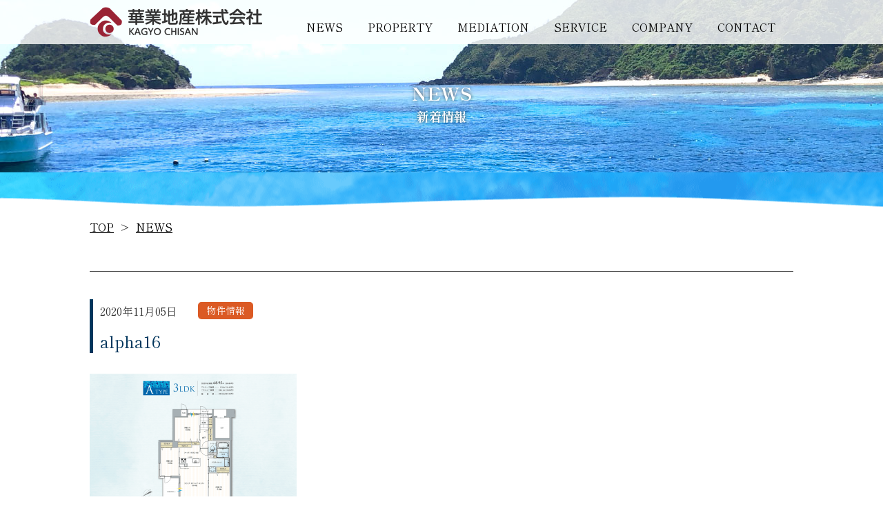

--- FILE ---
content_type: text/css
request_url: https://kagyo-chisan.com/wp/wp-content/themes/kagyo2/style.css?1760774746
body_size: 8072
content:
@charset "UTF-8";
/*
Theme Name: 華業地産株式会社(Ver2)
Theme URI:
Author:  華業地産株式会社(Ver3)
Author URI:
Description:
License:
License URI:
Tags:
*/
/* CSS Document */
/*=================================================
 *  リセット
 * ================================================= */
html, body, h1, h2, h3, h4, h5, h6, ul, ol, dl, li, dt, dd, #productsp, header, hgroup, section, article, aside, hgroup, footer, figure, figcaption, nav {
	font-size: 100%;
	padding-bottom: 0;
	padding-right: 0;
	padding-top: 0;
	margin-bottom: 0;
	margin-left: 0;
	margin-right: 0;
	margin-top: 0;
	padding-left: 0;
}
article, aside, canvas, details, figcaption, figure, footer, header, hgroup, menu, nav, section, summary {
	display: block;
}
img {
	border: 0;
	vertical-align: bottom;
}
ul, ol {
	list-style: none;
}
table {
	border-spacing: 0;
	empty-cells: show;
}
/*=================================================
 * ロールオーバー
 * ================================================= */
a {
	-webkit-transition: 0.3s ease-in-out;
	   -moz-transition: 0.3s ease-in-out;
		 -o-transition: 0.3s ease-in-out;
			transition: 0.3s ease-in-out;
			color:#000;
}
a:hover {
	opacity: 0.6;
	filter: alpha(opacity=60);
}
/*=================================================
 * サイト全体
 * ================================================= */
body {
	font-family: 'Shippori Mincho', serif;
	font-size:16px;
	color: #333;
	line-height:28px;
	background: #FFF;
}
* {
    -webkit-box-sizing: border-box;
       -moz-box-sizing: border-box;
         -o-box-sizing: border-box;
        -ms-box-sizing: border-box;
            box-sizing: border-box;
}
.mainWrap {
	width: 1020px;
	margin:0 auto;
	position: relative;
}
.sp {
	display: none;
}
/*=================================================
 * header
 * ================================================= */
header {
	background: rgba(255,255,255,0.8);
	position: fixed;
	z-index: 9999;
	width: 100%;
	top: 0;
	left: 0;
}
header h1 {
	padding-top: 10px;
	padding-bottom: 10px;
}
header h1 img {
	width: 250px;
	height: auto;
}
header .box {
	display: flex;
	justify-content: space-between;
}
header nav {
	margin-top: 15px;
}
header nav ul {
  display: flex;
  justify-content: flex-start;
  align-items: center;
  flex-wrap: wrap;
}
header nav ul li {
  margin-right: 1rem;
}
header nav ul li a {
  display: block;
  padding: 10px;
  color: #000000;
  text-decoration: none;
}
header nav a {
  position: relative;
  text-align: center;
  overflow: hidden;
  padding: 10px 22px;
}
header nav a::after {
  position: absolute;
  bottom: 0;
  left: 0;
  display: block;
  content: "";
  width: 0%;
  height: 2px;
  background: #F05152;
  transition: all 0.2s cubic-bezier(0.455, 0.03, 0.515, 0.955);
}
header nav a span {
  display: block;
  width: 100%;
  margin: 0 auto;
  transition: all 0.2s cubic-bezier(0.455, 0.03, 0.515, 0.955);
}
header nav a span.jp {
  position: absolute;
  top: 100%;
  left: 0%;
  font-size: 14px;
  font-weight: bold;
  white-space: nowrap;
  color: #F05152;
}
header nav a:hover::after {
  width: 100%;
}
header nav a:hover span.en {
  transform: translate(0%, -150%);
}
header nav a:hover span.jp {
  top: 25%;
}
/*=================================================
 * top
 * ================================================= */
.slide {
	position: relative;
}
.slide .text {
	position: absolute;
	top: 50%;
	left: 50%;
	transform: translateY(-10%) translateX(-50%);
   -webkit-transform: translateY(-10%) translateX(-50%);
	z-index: 1000;
	color: #fff;
	font-size: 32px;
	line-height: 38px;
	text-shadow: 1px 1px 3px rgba(0,0,0,0.8);
	text-align: center;
    font-weight: bold;
    letter-spacing: 0.1em;
}
.slide .text span {
	color: #fff;
	font-size: 25px;
	line-height: 38px;
	text-shadow: 1px 1px 3px rgba(0,0,0,0.8);
	text-align: center;
    font-weight: bold;
    letter-spacing: 0.1em;
}
.bg01 {
	width: 100%;
	height: 65px;
	background: url(img/bg01.png);
	background-repeat: no-repeat;
	background-position: center;
}
@media screen and (min-width:1920px){
	.bg01 {
	width: 100%;
	height: 65px;
	background: url(img/bg01.png);
	background-size: 100%;
	background-repeat: no-repeat;
	background-position: center;
}
}
h2 {
	font-family: 游明朝,"Yu Mincho",YuMincho,"Hiragino Mincho ProN","Hiragino Mincho Pro",HGS明朝E,メイリオ,Meiryo,serif;
	font-size: 26px;
	text-align: center;
	position: relative;
	letter-spacing: 0.1em;
	padding-bottom: 15px;
	padding-top: 30px;
}
h2 span {
	font-size: 16px;
	font-weight: normal;
	position: relative;
   top: 5px;
}
h2:after {
	content: '';
	display: inline-block;
	border: solid 1px #992334;
	width: 240px;
	position: absolute;
	left: calc(50% - 120px);
	top: 60px;
}
h2.noborder {
	text-align:left;
	padding-top: 8px;
}
h2.noborder:after {
	content: none;
}
h2 .slash {
	color: #992334;
	font-size: 26px;
}
h3 {
  position: relative;
  text-align: center;
  padding: 0 55px;
}
.subttl {
  position: relative;
  text-align: center;
  padding: 0 55px;
}
.subttl:before, .subttl:after {
  content: '';
  margin-bottom: 5px;
   margin: 0px 10px 3px;
  display: inline-block;
  width: 45px;
  height: 2px;
  border-top: solid 1px black;
  border-bottom: solid 1px black;
}

.subttl:before {
  left:0;
}
.subttl:after {
  right: 0;
}
.top .topbnr {
	width: 60vw;
    margin: 0 auto;
    padding-top: 3vw;
}
.top .topbnr img {
	width: 100%;
	height: auto;
}
#news {
  width: 1020px;
  display: flex;
  justify-content: space-between;
  margin: 30px auto 50px;
  position: relative;
  padding-left: 130px;
}

#news .lists {
  width: 750px;
}
#news li { padding: 5px 0; }
#news li a { text-decoration: none; }
#news li span { margin-right: 0; }

/* ------ NEWSリスト ------ */
#news .lists ul {
  list-style: none;
  margin: 0;
  padding: 0;
}
#news .news-item {
  margin-bottom: 1.2em;
}
#news .news-inner {
  display: grid;
  grid-template-columns: auto 1fr auto; /* PC: 日付 / タイトル / NEW */
  align-items: center;
  column-gap: 0.8em;
}

/* 日付 */
#news .date {
  white-space: nowrap;
}

/* NEWバッジ（矢印付き） */
#news .badge-new {
  position: relative;
  display: inline-block;
  background: #c91717;
  color: #fff;
  font-weight: 700;
  font-size: 0.8rem;
  line-height: 1;
  padding: 0.28em 0.8em 0.3em;
  border-radius: 3px;
}
/* 旧：border三角を無効化 */
#news .badge-new::after{ display:none; }

/* 新：ダイヤ型(回転四角)で矢印を密着させる */
#news .badge-new::before{
  content:"";
  position:absolute;
  top:50%;
  left:-6px;           /* 接合位置。-5〜-7pxで微調整 */
  width:12px;
  height:14px;
  background:#c91717;
  transform:translateY(-50%) rotate(45deg);
  border-radius:1px;   /* 角を少しだけ丸めたい場合 */
}

/* 左側の角を丸めない（段差を消す） */
#news .badge-new{ border-radius:3px 3px 3px 0; }

/* NEWバッジを必ず基準にする（矢印が飛ぶのを防止） */
#news .badge-new,
#news .badge-new.pc,
#news .badge-new.sp{
  position: relative;   /* ← static を打ち消す */
}

/* タイトルとの距離を少し詰める */
#news .badge-new.pc{ margin-left: .4em; }

/* タイトル */
#news .ttl {
  display: block;
  line-height: 1.6;
}

/* --- PC --- */
/* --- PCだけ修正：タイトルの直後にNEWを並べる --- */
@media (min-width:1024px){
  /* 行全体はフレックスで横並びにする */
  #news .news-inner{
    display:flex;
    align-items:center;
    gap:.8em;          /* 日付とタイトルの間 */
  }

  /* PCでは日付だけ見せる（SP用NEWは隠す） */
  #news .meta{display:block;}
  #news .meta .badge-new.sp{display:none;}

  /* タイトルとNEWを“隣り合わせ”に */
  #news .ttl{display:inline;}          /* ブロック→インライン */
  #news .badge-new.pc{
    display:inline-block;
    margin-left:.6em;                  /* タイトルとの距離だけ */
    position:static;                   /* 念のため固定しない */
  }
}
/* --- PC：NEWをタイトル直後に。三角は必ずバッジ基準に固定 --- */
@media (min-width:1024px){
  #news .news-inner{ display:flex; align-items:center; gap:.8em; }
  #news .meta .badge-new.sp{ display:none; }
  #news .ttl{ display:inline; }                 /* NEWを隣に置くため */
  #news .badge-new.pc{
    display:inline-block;
    margin-left:.4em;
  }
}
/* 三角と本体の間のスキマ解消 */
#news .badge-new{ border-radius:3px 3px 3px 0; } /* 左角を丸めない */
#news .badge-new::after{ left:-2px; }            /* 三角を2px重ねて密着 */

/* 三角が離れる原因を強制的に無効化（positionをrelativeに固定）*/
#news .badge-new,
#news .badge-new.pc,
#news .badge-new.sp{
  position: relative !important;
}

/* 矢印（←） */
#news .badge-new::after{
  content:"";
  position:absolute;
  top:50%;
  left:0;
  transform:translate(-100%,-50%);
  border-style:solid;
  border-width:9px 10px 9px 0;
  border-color:transparent #c91717 transparent transparent;
}


/* --- SP --- */
@media (max-width: 1023.98px) {
  #news {
    width: auto;
    display: block;
    padding-left: 0;
  }
  #news .lists {
    width: 100%;
  }
  #news .news-inner {
    grid-template-columns: auto auto;
    grid-template-areas:
      "meta meta"
      "title title";
    row-gap: 0.4em;
  }
  #news .meta {
    grid-area: meta;
    display: flex;
    align-items: center;
    gap: 0.5em;
  }
  #news .badge-new.sp { display: inline-block; }
  #news .badge-new.pc { display: none; }
  #news .ttl {
    grid-area: title;
    display: block;
  }
	#news .badge-new {
		margin-left: 15px;
	}
}

/* VIEW MORE */
#news .link {
  border-bottom: solid 1px #992334;
  width: 150px;
  text-align: center;
  float: right;
  font-family: 游明朝, "Yu Mincho", YuMincho, "Hiragino Mincho ProN", "Hiragino Mincho Pro",
    HGS明朝E, メイリオ, Meiryo, serif;
  letter-spacing: 0.1em;
}
#news .link a {
  text-decoration: none;
}
#news .link:after {
  content: url(img/arrow-r.png);
  margin-left: 10px;
}

#property {
	margin-bottom: 50px;
}
#property .bg02 {
	background: url(img/bg02.png);
	background-repeat: no-repeat;
	background-position: center;
}
@media screen and (min-width:1920px){
	#property .bg02 {
	background: url(img/bg02.png);
	background-size: 100%;
	background-repeat: no-repeat;
	background-position: center;
}
}
#property .box {
	display: flex;
	justify-content: space-between;
	width: 1020px;
	margin: 0 auto;
	padding: 20px 0;
}
#property .box2 {
	width: 1020px;
	margin: 0 auto;
	padding: 20px 0 60px;
}
#property .box .cell {
	width: 320px;
	height: 228px;
	overflow: hidden;
	position: relative;
	margin: 0 1%;
}
#property .box .cell a {
	width: 100%;
	height: 100%;
	display: block;
	position: absolute;
	top: 0;
	left: 0;
	z-index: 100;
}
#property .box .cell img {
	width: 100%;
	height: 100%;
	object-fit: cover;
	-webkit-transition: 0.3s ease-in-out;
	-moz-transition: 0.3s ease-in-out;
	-o-transition: 0.3s ease-in-out;
	transition: 0.5s;
}
#property .box .cell:hover img {
	-moz-transform: scale(1.1,1.1);
	-webkit-transform: scale(1.1,1.1);
	-o-transform: scale(1.1,1.1);
	-ms-transform: scale(1.1,1.1);
}
#property .box .cell .text {
	position: absolute;
	bottom: 0;
	left: 0;
	z-index: 100;
	background: rgba(0,0,0,0.5);
	width: 100%;
	color: #fff;
	padding: 5px 10px;
	text-align: center;
}
#property .link {
	border-bottom: solid 1px #992334;
	width: 150px;
	text-align: center;
	float: right;
	font-family: 游明朝,"Yu Mincho",YuMincho,"Hiragino Mincho ProN","Hiragino Mincho Pro",HGS明朝E,メイリオ,Meiryo,serif;
   letter-spacing: 0.1em;
}
#property .link a {
	text-decoration: none;
}
#property .link:after {
	content: url(img/arrow-r.png);
	margin-left: 10px;
}
#service {
	margin-bottom: 50px;
}
#service .bg03 {
	padding: 20px 0 60px;
}
@media screen and (min-width:1920px){
	#service .bg03 {
	background: url(img/bg03.png);
	background-repeat: no-repeat;
	background-size: 100%;
	background-position: center;
	padding: 20px 0 100px;
}
}
#service .box {
	display: flex;
	width: 1020px;
	margin: 20px auto 0;
	justify-content: space-between;
}
#service .box .cell {
	width: 315px;
	height: 300px;
	overflow: hidden;
	position: relative;
}
#service .box .cell a {
	display: block;
	width: 100%;
	height: 100%;
	position: absolute;
	top: 0;
	left: 0;
	cursor: pointer;
	z-index: 100;
}
#service  .box .cell:before {
	content: '';
	width: 100%;
	height: 100%;
	position: absolute;
	top: 0;
	left: 0;
	background: rgba(0,0,0,0.5);
	z-index: 10;
	-webkit-transition: 0.3s ease-in-out;
	-moz-transition: 0.3s ease-in-out;
	-o-transition: 0.3s ease-in-out;
	transition: 0.5s;
	opacity:1;
}
#service  .box .cell:hover:before {
	opacity: 0;
}
#service  .box .cell img {
	width: 100%;
	height: auto;
	-webkit-transition: 0.3s ease-in-out;
	-moz-transition: 0.3s ease-in-out;
	-o-transition: 0.3s ease-in-out;
	transition: 0.5s;
}
#service  .box .cell:hover img {
	-moz-transform: scale(1.1,1.1);
	-webkit-transform: scale(1.1,1.1);
	-o-transform: scale(1.1,1.1);
	-ms-transform: scale(1.1,1.1);
}
#service  .box .cell .text {
	font-family: 游明朝,"Yu Mincho",YuMincho,"Hiragino Mincho ProN","Hiragino Mincho Pro",HGS明朝E,メイリオ,Meiryo,serif;
	color: #fff;
	position: absolute;
	top: 50%;
	left: 50%;
	transform: translateY(-50%) translateX(-50%);
	-webkit-transform: translateY(-50%) translateX(-50%);
	z-index: 100;
	font-size: 22px;
	text-align: center;
	width: 100%;
}
#service  .box .cell .text span {
	font-size: 16px;
}
#works {
	margin-bottom: 90px;
}
#works .bg04 {
	background: url(img/bg04.png);
	background-repeat: no-repeat;
	background-position: center;
	padding: 75px 0 20px;
}
@media screen and (min-width:1920px){
	#works .bg04 {
	background: url(img/bg04.png);
	background-size: 100%;
	background-repeat: no-repeat;
	background-position: center;
	padding: 75px 0 20px;
}
}
#works .box {
	width: 1020px;
	margin: 0 auto;
	display: flex;
	justify-content: space-between;
}
#works .box .cell {
	width: 235px;
	height: 235px;
	overflow: hidden;
	position: relative;
}
#works .box .cell a {
	width: 100%;
	height: 100%;
	display: block;
	position: absolute;
	top: 0;
	left: 0;
	z-index: 100;
}
#works .box .cell img {
	width: 100%;
	height: 100%;
	object-fit: cover;
	-webkit-transition: 0.3s ease-in-out;
	-moz-transition: 0.3s ease-in-out;
	-o-transition: 0.3s ease-in-out;
	transition: 0.5s;
}
#works .box .cell:hover img {
	-moz-transform: scale(1.1,1.1);
	-webkit-transform: scale(1.1,1.1);
	-o-transform: scale(1.1,1.1);
	-ms-transform: scale(1.1,1.1);
}
#works .box .cell .text {
	position: absolute;
	width: 100%;
	bottom: 0;
	left: 0;
	color: #fff;
	background: rgba(0,0,0,0.5);
	padding: 5px 10px;
}
#mediation {
	margin-bottom: 90px;
}
#mediation .bg04 {
	background: url(img/bg04.png);
	background-repeat: no-repeat;
	background-position: center;
	padding: 20px 0 20px;
}
@media screen and (min-width:1920px){
#mediation .bg04 {
	background: url(img/bg04.png);
	background-size: 100%;
	background-repeat: no-repeat;
	background-position: center;
	padding: 75px 0 20px;
}
}
#mediation .box {
	width: 1020px;
	margin: 0 auto;
	display: flex;
	justify-content: space-between;
}
#mediation .box2 {
	width: 1020px;
	margin: 0 auto;
	padding: 20px 0 60px;
}
#mediation .box .cell {
	width: 320px;
	height: 228px;
	overflow: hidden;
	position: relative;
}
#mediation .box .cell a {
	width: 100%;
	height: 100%;
	display: block;
	position: absolute;
	top: 0;
	left: 0;
	z-index: 100;
}
#mediation .box .cell img {
	width: 100%;
	height: 100%;
	object-fit: cover;
	-webkit-transition: 0.3s ease-in-out;
	-moz-transition: 0.3s ease-in-out;
	-o-transition: 0.3s ease-in-out;
	transition: 0.5s;
}
#mediation .box .cell:hover img {
	-moz-transform: scale(1.1,1.1);
	-webkit-transform: scale(1.1,1.1);
	-o-transform: scale(1.1,1.1);
	-ms-transform: scale(1.1,1.1);
}
#mediation .box .cell .text {
	position: absolute;
	width: 100%;
	bottom: 0;
	left: 0;
	color: #fff;
	background: rgba(0,0,0,0.5);
	width: 100%;
	color: #fff;
	padding: 5px 10px;
	text-align: center;
}
#mediation .link {
	border-bottom: solid 1px #992334;
	width: 150px;
	text-align: center;
	float: right;
	font-family: 游明朝,"Yu Mincho",YuMincho,"Hiragino Mincho ProN","Hiragino Mincho Pro",HGS明朝E,メイリオ,Meiryo,serif;
   letter-spacing: 0.1em;
}
#mediation .link a {
	text-decoration: none;
}
#mediation .link:after {
	content: url(img/arrow-r.png);
	margin-left: 10px;
}
#company {
	margin-bottom: 150px;
}
#company table {
	width: 710px;
	margin: 20px auto;
	border-collapse: collapse;
	border: solid 2px #000;
}
#company table td {
	border: solid 1px #000;
	padding: 10px;
}
#company table tr td:first-child {
	width: 170px;
	background: #5791bc; /* Old browsers */
	background: -moz-linear-gradient(left,  #c7e8f9 0%, #e1f1fb 100%); /* FF3.6-15 */
	background: -webkit-linear-gradient(left,  #c7e8f9 0%,#e1f1fb 100%); /* Chrome10-25,Safari5.1-6 */
	background: linear-gradient(to right,  #c7e8f9 0%,#e1f1fb 100%); /* W3C, IE10+, FF16+, Chrome26+, Opera12+, Safari7+ */
	filter: progid:DXImageTransform.Microsoft.gradient( startColorstr='#c7e8f9', endColorstr='#e1f1fb',GradientType=1 ); /* IE6-9 */
	color: #333;
	padding-left: 30px;
}
#contact {
	background: url(img/bg05.png);
	background-repeat: no-repeat;
    padding: 100px 0;
    background-size: cover;
    height: 1000px;
    margin: 50px 0;
}
@media screen and (min-width:1920px){
	#contact {
	background: url(img/bg05.png);
	background-size: 100%;
	background-position: center;
	background-repeat: no-repeat;
	padding: 100px 0;
}
}
#contact table {
	margin: 50px auto 0;
}
#contact table tr td {
	padding: 10px;
	border-bottom: solid 1px #C9C9C9;
}
#contact table tr td:first-child {
	width: 160px;
}
#contact input {
	width: 300px;
	height: 35px;
}
#contact textarea {
	width: 300px;
}
#contact .tel input {
	width: 80px;
}
#contact .btbox input {
	width: 240px;
	height: 60px;
	background: #992334;
	border: none;
	font-size: 20px;
	color: #fff;
	margin: 0 auto;
	display: block;
}
/*=================================================
 * footer
 * ================================================= */
footer {
	background: url(img/bg06.png);
	background-repeat: no-repeat;
	background-position: center bottom;
}
@media screen and (min-width:1920px){
	footer {
	background: url(img/bg06.png);
	background-size: 100%;
	background-repeat: no-repeat;
	background-position: center bottom;
}
}
footer .lineid {
	 margin: 0 auto;
    text-align: center;
}
footer .lineid img{
	width: 100px;
	height: auto;
}
footer .lineid .txt{
	margin: 10px 0 30px;
}
footer .footerline{
	width: 650px;
	height: 4px;
   background-image: -webkit-gradient(linear, left top, right top, from(transparent), color-stop(#ccc), to(transparent));
   background-image: linear-gradient(to right, transparent, #5791be, transparent);
	margin: 0 auto;
   text-align: center;
}
footer .footerinfo {
	width: 650px;
	margin: 0 auto;
	text-align: center;
	padding: 30px 0;
}
footer small {
	text-align: center;
	display: block;
	margin-top: 50px;
}
footer .policyLink {
    text-align: center;
    border: solid 1px #333;
    width: fit-content;
    margin: 0 auto;
    padding: 0.5vw 5vw;
    font-size: 14px;
    margin-top: 3vw;
}
footer a {
	text-decoration: none;
}
/*=================================================
 * page共通
 * ================================================= */
.firstview {
	width: 100%;
	text-align: center;
	height: 250px;
}
.firstview h3 {
	padding-top: 120px;
	color: #fff;
	font-size: 26px;
	text-shadow: 0 0 5px rgba(0,0,0,0.7);
	line-height: 30px;
}
.firstview h3 span {
	font-size: 18px;
}
.pankuzu {
	margin-bottom: 50px;
}
.pankuzu ul {
	display: flex;
}
.pankuzu li {
	margin-right: 10px;
}
.pankuzu li:after {
	content:'>';
	margin-left: 10px;
}
.pankuzu ul li:last-child:after {
	content: none;
}
/*=================================================
 * sercive-b(下層)
 * ================================================= */
#service-b .firstview {
	background: url(img/service/bg.jpg);
	background-repeat: no-repeat;
	background-position: center;
}
@media screen and (min-width:1920px){
   #service-b .firstview {
	background-size: 100%;
}
}
#service-b .box {
	display: flex;
	justify-content: space-between;
	margin-bottom: 100px;
}
#service-b .box .image {
	width: 600px;
}
#service-b .box .image img {
	width: 100%;
	height: auto;
}
#service-b .box .textwrap {
	width: 390px;
}
#service-b .box .title {
	font-size: 30px;
	margin-bottom: 30px;
	border-left: solid 5px #00355C;
	padding-left: 10px;
	line-height: 34px;
}
#service-b .box .title span {
	font-size: 22px;
}
#service-b .box .bt {
	text-align: right;
	margin-top: 20px;
}
#service-b .box .bt a {
	display: inline-block;
	width: 240px;
	height: 45px;
	background: url(img/service/bt.jpg);
	text-align: center;
	line-height: 45px;
	text-decoration: none;
	color: #fff;
}
#service-b .box .text span {
	background: #F2F2F2;
	display: block;
	padding: 10px;
	font-size: 14px;
}
#service-b .box.reverse .textwrap {
	order: 2;
}

/*=================================================
 * news
 * ================================================= */
.post .firstview {
	background: url(img/news/bg.jpg);
	background-repeat: no-repeat;
	background-position: center;
}
@media screen and (min-width:1920px){
   .post .firstview {
	background-size: 100%;
}
}
.archive .entryWrap {
	border-top: solid 1px;
	margin-bottom: 100px;
}
.archive .postWrap {
	border-bottom: solid 1px;
	padding: 30px 0;
}
.post .postWrap .box {
	display: flex;
	margin-bottom: 10px;
}
.post .postWrap .box .tag {
	width: 80px;
	height: 25px;
	text-align: center;
	color: #fff;
	font-size: 14px;
	border-radius: 5px;
	margin-left: 30px;
	line-height: 25px;
	margin-top: 4px;
}
.post .postWrap .box .tag.info {
	background: #229F73;
}
.post .postWrap .box .tag.new-property {
	background: #DB5A24;
}
.new-txt {
    position: relative;
    display: inline-block;
    margin: 0 15px;
    padding: 2px 5px;
    max-width: 100%;
    color: #fff;
    font-size: 14px;
    background: #da1313;
}
.new-txt:before {
    content: "";
    position: absolute;
    top: 50%;
    left: -18px;
    margin-top: -9px;
    border: 8px solid transparent;
    border-right: 10px solid #da1313;
}
.single img {
	max-width: 100%;
	height: auto;
}
.single .postWrap {
	border-top: solid 1px;
	border-bottom: solid 1px;
	padding: 40px 0;
	margin-bottom: 50px;
}
.single .titleWrap {
	margin-bottom: 30px;
	border-left: solid 5px #00355C;
	padding-left: 10px;
	line-height: 34px;
}
.single .titleWrap .title {
	font-size: 24px;
	color: #00355C;
}
.single .linkbox {
	width: 420px;
	margin: 0 auto 100px;
	position: relative;
	height: 45px;
}
.single .linkbox a {
	width: 110px;
	height: 45px;
	border: solid 2px #00355C;
	display: block;
	text-align: center;
	text-decoration: none;
	line-height: 45px;
}
.single .linkbox .prev {
	position: absolute;
	top: 0;
	left: 0;
}
.single .linkbox .next {
	position: absolute;
	top:0;
	right: 0;
}
.single .linkbox .back {
	position: absolute;
	top: 0;
	left: 50%;
	margin-left: -55px;
}
/*=================================================
 * works
 * ================================================= */
#works-b .firstview {
	background: url(img/works/bg.jpg);
	background-repeat: no-repeat;
	background-position: center;
}
@media screen and (min-width:1920px){
   #works-b .firstview {
	background-size: 100%;
}
}
#works-b .wrap {
	display: flex;
	justify-content: space-between;
	flex-wrap: wrap;
	margin-bottom: 100px;
}
#works-b .wrap .box {
	width: 320px;
	margin-bottom: 50px;
}
#works-b .wrap .box .image {
	width: 320px;
	height: 240px;
	margin-bottom: 10px;
}
#works-b .wrap .box img {
	width: 100%;
	height: 100%;
	object-fit: cover;
}
#works-b .wrap .title a {
	text-decoration: none;
}
/*=================================================
 * property
 * ================================================= */
#property-b .firstview {
	background: url(img/property/bg.jpg);
	background-repeat: no-repeat;
	background-position: center;
}
@media screen and (min-width:1920px){
   #property-b .firstview {
	background-size: 100%;
}
}
#property {
	margin-bottom: 50px;
}
#property .bg02 {
	background: url(img/bg02.png);
	background-repeat: no-repeat;
	background-position: center;
	padding: 10px 0;
}
@media screen and (min-width:1920px){
	#property .bg02 {
	background: url(img/bg02.png);
	background-size: 100%;
	background-repeat: no-repeat;
	background-position: center;
}
}
#property-b .box-archive {
	    display: flex;
    justify-content: flex-start;
    width: 1020px;
    margin: 0 auto;
    padding: 20px 0;
    flex-wrap: wrap;
    margin-right: 20px;
}
#property-b .bg02 {
	margin-bottom: 100px;
}
#property-b .box2 {
	width: 1020px;
	margin: 0 auto;
	padding: 20px 0 60px;
}
#property-b .box-archive .cell {
	 width: 320px;
    height: 228px;
    overflow: hidden;
    position: relative;
    margin-bottom: 30px;
    margin-right: 20px;
}
#property-b .box-archive .cell a {
	width: 100%;
	height: 100%;
	display: block;
	position: absolute;
	top: 0;
	left: 0;
	z-index: 100;
}
#property-b .box-archive .cell img {
	width: 100%;
	height: 100%;
	object-fit: cover;
	-webkit-transition: 0.3s ease-in-out;
	-moz-transition: 0.3s ease-in-out;
	-o-transition: 0.3s ease-in-out;
	transition: 0.5s;
}
#property-b .box-archive .cell:hover img {
	-moz-transform: scale(1.1,1.1);
	-webkit-transform: scale(1.1,1.1);
	-o-transform: scale(1.1,1.1);
	-ms-transform: scale(1.1,1.1);
}
#property-b .box-archive .cell .text {
	position: absolute;
	bottom: 0;
	left: 0;
	z-index: 100;
	background: rgba(0,0,0,0.5);
	width: 100%;
	color: #fff;
	padding: 5px 10px;
	text-align: center;
}
#property-b .link {
	border-bottom: solid 1px #992334;
	width: 150px;
	text-align: center;
	float: right;
	font-family: 游明朝,"Yu Mincho",YuMincho,"Hiragino Mincho ProN","Hiragino Mincho Pro",HGS明朝E,メイリオ,Meiryo,serif;
   letter-spacing: 0.1em;
}
#property-b .link a {
	text-decoration: none;
}
#property-b.link:after {
	content: url(img/arrow-r.png);
	margin-left: 10px;
}
#property-b .box .textfield h3 {
	text-align: left;
    padding: 0;
    font-size: 20px;
} 
#property-b .wrap {
	margin-bottom: 50px;
}
#property-b .title {
	font-size: 24px;
	background: #E2EDF2;
	padding: 5px 10px;
	border-left: solid 5px #00355C;
}
#property-b .box {
	padding: 30px 0;
	display: flex;
	justify-content: space-between;
}
#property-b .slide {
	width: 450px;
}
#property-b .textfield {
	width: 520px;
}
#property-b .textfield table {
	border-collapse: collapse;
	width: 100%;
	margin-bottom: 30px;
	margin-top: 40px;
}
#property-b .textfield td {
	border: solid 1px;
	padding: 10px;
}
#property-b .textfield tr td:first-child {
	width: 170px;
	background: #E2EDF2;
}
#property-b .bt {
	float: right;
}
#property-b .bt a {
	display: block;
	width: 240px;
	height: 45px;
	text-align: center;
	background: url(img/property/bt-red.jpg);
	line-height: 45px;
	text-decoration: none;
	color: #fff;
}
#property-b .print_bt {
	float: left;
}
#property-b .print_bt a {
	display: block;
	width: 240px;
	height: 45px;
	text-align: center;
	background: url(img/property/bt.jpg);
	line-height: 45px;
	text-decoration: none;
	color: #fff;
}
/*=================================================
 * mediation
 * ================================================= */
#mediation-b .firstview {
	background: url(img/mediation/bg.jpg);
	background-repeat: no-repeat;
	background-position: center;
}
@media screen and (min-width:1920px){
   #mediation-b .firstview {
	background-size: 100%;
}
}
#mediation-b .box {
	width: 1020px;
	margin: 0 auto;
	display: flex;
	justify-content: flex-start;
	flex-wrap: wrap;
}
#mediation-b .bg04 {
	margin-bottom: 100px;
}
#mediation-b .box2 {
	width: 1020px;
	margin: 0 auto;
	padding: 20px 0 60px;
}
#mediation-b .box .cell {
	width: 320px;
	height: 228px;
	overflow: hidden;
	position: relative;
	margin-bottom: 30px;
	margin-right: 20px;
}
#mediation-b .box .cell a {
	width: 100%;
	height: 100%;
	display: block;
	position: absolute;
	top: 0;
	left: 0;
	z-index: 100;
}
#mediation-b .box .cell img {
	width: 100%;
	height: 100%;
	object-fit: cover;
	-webkit-transition: 0.3s ease-in-out;
	-moz-transition: 0.3s ease-in-out;
	-o-transition: 0.3s ease-in-out;
	transition: 0.5s;
}
#mediation-b .box .cell:hover img {
	-moz-transform: scale(1.1,1.1);
	-webkit-transform: scale(1.1,1.1);
	-o-transform: scale(1.1,1.1);
	-ms-transform: scale(1.1,1.1);
}
#mediation-b .box .cell .text {
	position: absolute;
	width: 100%;
	bottom: 0;
	left: 0;
	color: #fff;
	background: rgba(0,0,0,0.5);
	width: 100%;
	color: #fff;
	padding: 5px 10px;
	text-align: center;
}
#mediation-b .link {
	border-bottom: solid 1px #992334;
	width: 150px;
	text-align: center;
	float: right;
	font-family: 游明朝,"Yu Mincho",YuMincho,"Hiragino Mincho ProN","Hiragino Mincho Pro",HGS明朝E,メイリオ,Meiryo,serif;
   letter-spacing: 0.1em;
}
#mediation-b .link a {
	text-decoration: none;
}
#mediation-b .link:after {
	content: url(img/arrow-r.png);
	margin-left: 10px;
}

#mediation-b .wrap {
	margin-bottom: 50px;
}
#mediation-b .title {
	font-size: 24px;
	background: #E2EDF2;
	padding: 5px 10px;
	border-left: solid 5px #00355C;
}
#mediation-b .box {
	padding: 30px 0;
	display: flex;
	justify-content: flex-start;
}
#mediation-b .slide {
	width: 450px;
}
#mediation-b .textfield {
	width: 520px;
	margin-top: 0px;
	margin-left: 20px;
}
#mediation-b .textfield table {
	border-collapse: collapse;
	width: 100%;
	margin-bottom: 30px;
	text-align: left;
}
#mediation-b .textfield td {
	border: solid 1px;
	padding: 10px;
}
#mediation-b .textfield tr td:first-child {
	width: 170px;
	background: #E2EDF2;
}
#mediation-b .bt {
	float: right;
}
#mediation-b .bt a {
	display: block;
	width: 240px;
	height: 45px;
	text-align: center;
	background: url(img/property/bt-red.jpg);
	line-height: 45px;
	text-decoration: none;
	color: #fff;
}
#mediation-b .map {
	padding-bottom: 30px;
}
#mediation-b .print_bt {
	float: left;
}
#mediation-b .print_bt a {
	display: block;
	width: 240px;
	height: 45px;
	text-align: center;
	background: url(img/property/bt.jpg);
	line-height: 45px;
	text-decoration: none;
	color: #fff;
}
.cbox {
	display: flex;
    justify-content: flex-start;
    flex-wrap: nowrap;
    flex-direction: row;
}
.c-cell {
	padding: 0.5vw 1vw;
    background: #c01700;
    color: #fff;
    margin-right: 1vw;
}
/*=================================================
 * オーシャンビュー特設ページ
 * ================================================= */
#mediation-b .ocean .firstview {
	background: url(img/ocean/bg.webp);
	background-repeat: no-repeat;
	background-position: center;
}
@media screen and (min-width:1920px){
   #mediation-b .ocean .firstview {
	background-size: 100%;
}
}
/*=================================================
 * 個人情報保護方針 privacy policy
 * ================================================= */
#policy .firstview {
	background: url(img/policy/bg.jpg);
	background-repeat: no-repeat;
	background-position: center;
}
@media screen and (min-width:1920px){
   #policy .firstview {
	background-size: 100%;
}
}
#policy .wrap-s {
	width: 50vw;
	margin: 0 auto;
}
#policy .ind {
	    margin: 2vw 0;
}
#policy .ind ul {
	padding-left: 1em;
    text-indent: -1em;
    margin-left: 1vw;
}
#policy .b-box {
	border-top: solid 1px #000;
    border-bottom: solid 1px #000;
    width: fit-content;
    padding: 1vw;
}
#policy .t-right {
	 text-align: right;
    margin-bottom: 5vw;
}
/*=================================================
 * お問い合わせ
 * ================================================= */
#saleform .firstview {
	background: url(img/saleform/bg.jpg);
	background-repeat: no-repeat;
	background-position: center;
}
@media screen and (min-width:1920px){
   .post .firstview {
	background-size: 100%;
}
}
#saleform .block01 {
	margin: 5vw auto 0;
    width: 60vw;
}
#saleform .block01 h4 {
    margin-top: 4vw;
}
#saleform .block01 .txt {
    margin: 2vw auto;
	line-height:2;
}
.mw_wp_form_complete {
	margin: 5vw auto 10vw!important;
    width: 55vw!important;
}
#saleform .fieldwrap {
	width: 50vw;
    margin: 5vw auto 10vw;
}
#saleform .fieldwrap .message {
	font-weight: bold;
    margin-bottom: 3vw;
}
#saleform .fieldwrap .field {
	margin-bottom: 2vw;
}
#saleform input[type="text"] ,
#saleform input[type="email"]  {
	width: 100%;
    padding: 1vw;
}
#saleform .tel input[type="text"] {
	padding: 1vw;
    width: 15.7vw;
}
#saleform select {
	padding: 1vw;
    width: 100%;
}
#saleform textarea {
	width: 100%;
    height: 20vw;
	padding: 1vw;
}
#saleform .check {
	margin-right: 3vw;
}
#saleform .fieldwrap .bd-b {
	padding-bottom: 3vw;
}
#saleform .fieldwrap .title2 {
	margin: 0 2vw 2vw 0;
	width: 12vw;
}
#saleform .fieldwrap .title3 {
	margin: 3vw 0 1vw;
}
#saleform .btbox {
    margin: 50px auto;
    display: flex;
    justify-content: space-between;
}
#saleform input[type="submit"] {
    width: 300px;
    padding: 1vw;
    border: 1px solid #707070;
    background-color: unset;
    font-size: 18px;
    margin: 0 auto;
    cursor: pointer;
}
#saleform input[type="submit"]:hover {
	background-color: #F0F0F0!important;
}
.red {
	color: #B8161B;
}
#saleform .block-brd {
	border: solid 1px #333;
    padding: 2vw;
    margin-bottom: 3vw;
}
#saleform .block-brd .b-ttl {
	  font-weight: bold;
    margin-bottom: 2vw;
    text-decoration: underline;
}
/*=================================================
 * レスポンシブ
 * ================================================= */
@media screen and (max-width: 768px) {
	.sp {
		display: block;
	}
	.pc {
		display: none !important;
	}
	body {
		font-size: 14px;
		line-height: 28px;
	}
	.mainWrap {
		width: 100%;
		margin:0 auto;
		position: relative;
		display: block;
	}
	.spmenuWrap button {
		display: block;
		background: none;
		border: none;
		padding: 0;
		width: 42px;
		color: #992334;
		letter-spacing: 0.1em;
		cursor: pointer;
		position: absolute;
		top: 0px;
		right: 20px;
		z-index: 1001;
		text-align: center;
		outline: none;
	}
	/*   ハンバーガーボタン3本線   */
	.spmenuWrap button span.bar {
		display: block;
		height: 2px;
		background-color: #992334;
		margin: 10px 0;
		transition: all 0.2s;
		transform-origin: 0 0;
	}
	.spmenuWrap button .close {
		letter-spacing: 0.08em;
		display: none;
	}
	.spmenuWrap button .menu {
		display: block;
	}
	/*  メニューアクティブ時  */
	.spmenuWrap button.active span.bar {
		width: 49px;
	}
	.spmenuWrap button.active .bar1 {
		transform: rotate(30deg);
	}
	.spmenuWrap button.active .bar2 {
		opacity: 0;
	}
	.spmenuWrap button.active .bar3 {
		transform: rotate(-30deg);
	}
	.spmenuWrap button.active .menu {
		display: none;
	}
	.spmenuWrap button.active .close {
		display: block;
	}
	.spmenu {
		width: 100%;
		height: auto;
		position: absolute;
		top: 64px;
		right: 0;
		z-index: 0;
		background-color: #992334;
		color: #fff;
		padding: 20px;
		font-size: 18px;
		display: none;
	}
	.spmenu li a {
		text-decoration: none;
		color: #fff;
		padding: 10px;
		display: block;
		border-bottom: dotted 1px #fff;
	}
	header {
		position: fixed;
		top: 0;
		left: 0;
	}
	header nav {
		display: none;
	}
	header h1 {
		padding-left: 10px;
	}
	.slide {
	  position: relative;
	  padding-top: 64px;
   }
	.slide .text {
		transform: translateY(-50%) translateX(-50%);
	   -webkit-transform: translateY(-50%) translateX(-50%);
		font-size: 18px;
		line-height: 28px;
		padding-top: 64px;
		width: 80%;
	}
	.slide .text span {
		font-size: 15px;
	}
	.top .topbnr {
       width: 90vw;
       margin: 0 auto;
       padding-bottom: 3vw;
   }
	#news li {
      padding: 0 0 15px;
      line-height: 1.5;
	   display: flex;
      flex-direction: column;
      width: 100%;
  }
	#news li .new-txt {
    width: fit-content;
}
	#property .box {
		width: 100%;
		padding: 20px 20px 30px 20px;
	}
	#property .box2 {
		width: 100%;
		padding: 40px 20px 50px 20px;
	}
	#service .box {
		width: 100%;
	}
	#works .box {
		width: 100%;
		flex-wrap: wrap;
		justify-content: space-around;
	}
	#company table {
		width: 100%;
	}
	#contact table {
		width: 100%;
	}
	footer .footerinfo {
		width: 100%;
		background-size: contain;
		padding: 20px 0;
		font-size: 12px;
	}
	#news {
		width: 100%;
		padding: 0 20px;
		 margin: 0 0 30px;
	    display: flex;
        flex-direction: column;
	}
	#news .link{
		padding-top: 20px;
	}
	.bg01 {
		width: 100%;
		height: 65px;
		background: url(img/bg01.png);
		background-repeat: no-repeat;
		background-position: center;
	}
	h2 {
		font-size: 18px;
	}
	h2 span {
		font-size: 14px;
	}
	h2:after {
		width: 200px;
		left: calc(50% - 100px);
	}
	#news .lists {
		width: 100%;
		font-size: 13px;
	}
	#property .box .cell {
		width: 100px;
		height: 100px;
		overflow: visible;
	}
	#property .box .cell .text {
		position: relative;
		background: none;
		color: #333;
		padding: 5px;
		line-height: 1.2;
      font-size: 14px;
	}
	#service .box {
		padding: 0 20px 50px 20px;
	}
	#service .box .cell {
		width: 100px;
		height: 100px;
		overflow: visible;
	}
	#service  .box .cell:before {
		content: none
	}
	#service .box .cell .text {
		color: #000;
		position: relative;
		top: 10px;
		left: 0;
		transform: none;
		-webkit-transform: none;
		font-size: 14px;
		text-align: center;
		line-height: 24px;
	}
	#service  .box .cell .text span {
		font-size: 12px;
	}
	#service {
        margin-bottom: 0px;
	}
	.subttl {
       position: relative;
       text-align: center;
       padding: 0;
       font-size: 11px;
       width: 100%;
   }
	#works .box .cell {
		width: 150px;
		height: 150px;
		margin-bottom: 30px;
	}
	#works .bg04 {
		padding: 30px 0 0;
	}
	#works {
		margin-bottom: 0px;
	}
	#mediation .box2 {
		width: 100%;
      padding: 40px 20px 50px 20px;
		margin: 0 auto;
	}
	#mediation .box {
	   width: 100%;
    padding: 20px 20px 30px 20px;
	}
	#mediation .box .cell {
	  width: 100px;
    height: 100px;
    overflow: visible;
	}
	#mediation .box .cell .text {
		position: relative;
    background: none;
    color: #333;
    padding: 5px;
    line-height: 1.2;
    font-size: 14px;
	}
	#mediation-b {
        margin-bottom: 0px;
	}
	#mediation-b .bg04 {
        background: url(img/bg04.png);
        background-repeat: no-repeat;
        background-position: center;
		padding: unset;
	}
	#mediation-b .slide {
		width: 100%;
		margin-bottom: 30px;
	}
	#mediation-b .box {
	   display: block;
      width: 100%;
      margin: 0 auto;
      text-align: center;
      flex-wrap: unset;
      padding: 20px 20px 30px 20px;
	}
	#mediation-b .box .cell {
	  width: 100%;
     height: auto;
	}
	#mediation-b .textfield {
		width : 100%;
		margin: 0;
	}
	#mediation-b .textfield .text {
		text-align: left;
	}
	#mediation-b .box .cell .text {
		position: relative;
		background: none;
		color: #333;
		padding: 5px;
		line-height: 1.2;
      font-size: 14px;
	}
	#mediation-b .box2 {
        width: 100%;
        padding: 40px 20px 50px 20px;
	}
	#mediation-b .bt {
       float: none;
   }
	#mediation-b .bt a {
		margin: 0 auto;
	}
	#company {
		margin-bottom: 0px;
		padding: 20px;
	}
	#company table {
		font-size: 13px;
	}
	#company table tr td:first-child {
		width: 100px;
		padding-left: 10px;
	}
	#contact {
		padding: 20px;
		font-size: 13px;
	}
	#contact input {
		width: 100%;
		height: 35px;
	}
	#contact textarea {
		width: 100%;
	}
	#contact .tel input {
		width: 50px;
	}
	#contact table tr td:first-child {
		width: 130px;
		font-size: 12px;
	}
	#contact .btbox input {
    width: 150px;
    height: 40px;
    background: #992334;
    border: none;
    font-size: 16px;
    color: #fff;
    margin: 0 auto;
    display: block;
   }
	footer {
		margin-top: 50px;
		padding: 20px 0 8px;
	}
	footer .footerline{
	 width: 100%;
    height: 3px;
	}
	.firstview {
		height: 100px;
	}
	.firstview h3 {
		padding-top: 30px;
		font-size: 20px;
		line-height: 28px;
	}
	.firstview h3 span {
		font-size: 16px;
	}
	.pankuzu {
		margin-bottom: 30px;
		padding: 0 20px;
	}
	.archive .postWrap {
		padding: 20px;
	}
	.page {
		padding-top: 64px;
	}
	.page .slide {
		padding-top: 0px;
	}
	.post {
		padding-top: 64px;
	}
	.post .postWrap .box .tag {
		width: 70px;
		height: 20px;
		font-size: 12px;
		margin-left: 20px;
		line-height: 20px;
	}
	.single .titleWrap .title {
		font-size: 18px;
	}
	.single .linkbox {
		width: calc(100% - 40px);
		margin: 0 auto 100px;
	}
	.single .linkbox a {
		font-size: 12px;
		width: 90px;
		height: 45px;
	}
	.single .titleWrap {
		margin-bottom: 30px;
		line-height: 28px;
	}
	.single .postWrap {
		padding: 20px;
	}
	.single .linkbox .back {
		margin-left: -45px;
	}
	#property-b .box-archive {
	   display: block;
    width: 100%;
    margin: 0 auto;
    text-align: center;
    flex-wrap: unset;
    padding: 0 20px;
	}
	#property-b .box-archive .cell {
	  width: 100%;
     height: auto;
	}
	#property-b .wrap {
		margin-bottom: 50px;
		padding: 0 20px;
	}
	#property-b .title {
		font-size: 18px;
	}
	#property-b .box {
		display: block;
	}
	#property-b .slide {
		width: 100%;
		margin-bottom: 10px;
	}
	#property-b .textfield {
		width: 100%;
		margin-top: 0;
	}
	#property-b .textfield table {
		border-collapse: collapse;
		width: 100%;
	}
	#property-b .textfield td {
		font-size: 12px;
	}
	#property-b .textfield tr td:first-child {
		width: 130px;
	}
	#property-b .bt {
		float: none
	}
	#property-b .bt a {
		width: 240px;
		height: 45px;
		margin: 0 auto;
	}
	#property-b .box .textfield h3 {
		font-size: 16px;
	}
	#works-b .wrap {
		display: block;
	}
	#works-b .wrap .box {
		width: 320px;
		margin: 0 auto 50px;
	}
	#service-b .box {
		display: block;
		padding: 20px;
		margin-bottom: 50px;
	}
	#service-b .box .image {
		width: 100%;
	}
	#service-b .box .textwrap {
		width: 100%;
		margin-bottom: 50px;
	}
	#service-b .box .title {
		font-size: 18px;
		line-height: 28px;
	}
	#service-b .box .title span {
		font-size: 16px;
	}
	#service-b .box .bt {
		text-align: center;
	}
	#property-b .print_bt {
	    float: none;
		 margin-bottom: 15px;
      margin-top: 20px;
  }
	#property-b .print_bt a {
	  margin: 0 auto;
  }
	#mediation-b .print_bt {
	    float: none;
		 margin-bottom: 15px;
      margin-top: 20px;
  }
  #mediation-b .print_bt a {
	  margin: 0 auto;
  }
	#policy .wrap-s {
    width: 90%;
    margin: 0 auto;
  }
		#saleform .fieldwrap {
		width: 90%;
	}
	#saleform input[type="text"], #saleform input[type="email"] {
		padding: 3vw;
	}
	#saleform textarea {
		padding: 3vw;
      height: 50vw;
	}
	#saleform .fieldwrap .bdr-b {
		padding-bottom: 10vw;
	}
	#saleform .fieldwrap .field {
		margin-bottom: 5vw;
	}
	#saleform .fieldwrap .flex {
		display: block;
	}
	#saleform .fieldwrap .title2 {
		width: 100%;
	}
	#saleform .fieldwrap .message {
		margin-bottom: 5vw;
	}
	#saleform .fieldwrap .policy {
		margin: 2vw 0 5vw 7vw;
	}
	#saleform .btbox {
		width: 100%;
      margin: 10vw auto;
		display: block;
	}
	#saleform input[type="submit"] {
		width: 100%;
      padding: 4vw;
      font-size: 16px;
		margin-bottom: 7vw;
	}
	input[type="submit"] {
		-webkit-appearance: none;
		border-radius: 0;
		color: #333;
}
	#saleform input[type="submit"]:hover {
	   background-color: unset;
   }
}

--- FILE ---
content_type: application/javascript
request_url: https://kagyo-chisan.com/wp/wp-content/themes/kagyo2/js/custom.js?ver=1.8.0
body_size: 422
content:
// JavaScript Document
// スマホメニュー用
$(function(){
  $('.btn_menu').click(function(){
		$(this).toggleClass('active');
    $('.spmenu').slideToggle();
  });
})
// faqアコーディオン
$(function(){
  $(".qabox .q").on("click", function() {
    $(this).next().slideToggle();
  });
});
// スムーズスクロール
$(function(){
   // #で始まるアンカーをクリックした場合に処理
   $('a[href^=#]').click(function() {
      // スクロールの速度
      var speed = 400; // ミリ秒
      // アンカーの値取得
      var href= $(this).attr("href");
      // 移動先を取得
      var target = $(href == "#" || href == "" ? 'html' : href);
      // 移動先を数値で取得
      var position = target.offset().top;
      // スムーススクロール
      $('body,html').animate({scrollTop:position}, speed, 'swing');
      return false;
   });
});


